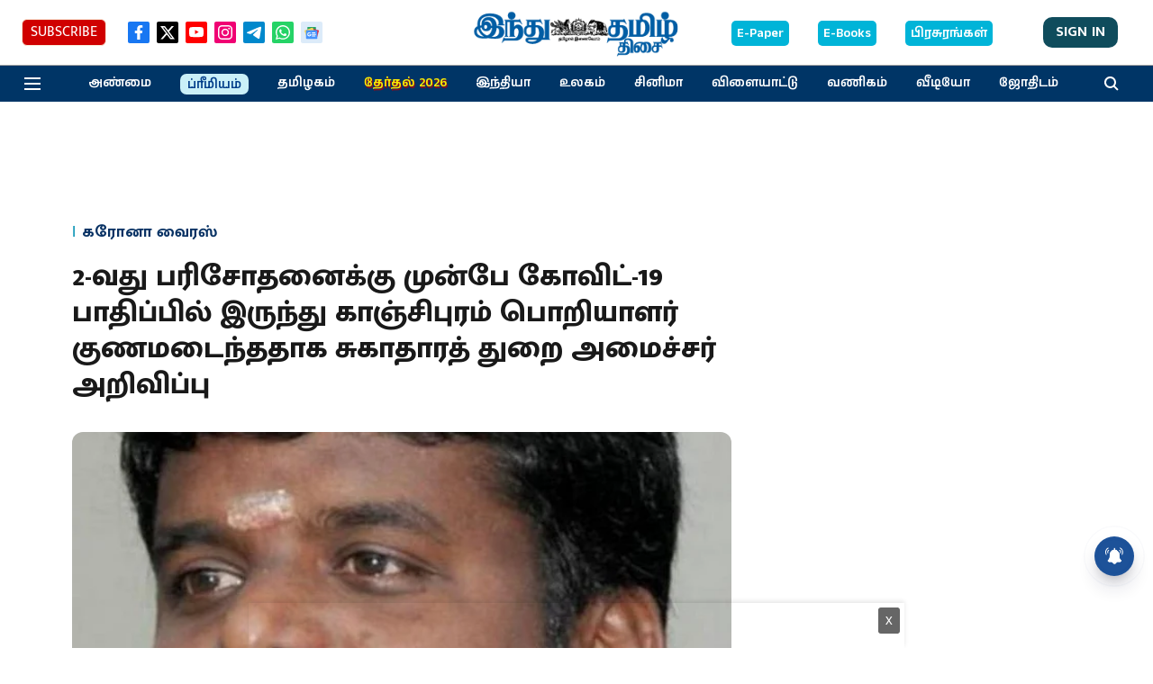

--- FILE ---
content_type: text/html; charset=utf-8
request_url: https://www.google.com/recaptcha/api2/aframe
body_size: 267
content:
<!DOCTYPE HTML><html><head><meta http-equiv="content-type" content="text/html; charset=UTF-8"></head><body><script nonce="VgpvjXiHhMiLGXb6gphYbA">/** Anti-fraud and anti-abuse applications only. See google.com/recaptcha */ try{var clients={'sodar':'https://pagead2.googlesyndication.com/pagead/sodar?'};window.addEventListener("message",function(a){try{if(a.source===window.parent){var b=JSON.parse(a.data);var c=clients[b['id']];if(c){var d=document.createElement('img');d.src=c+b['params']+'&rc='+(localStorage.getItem("rc::a")?sessionStorage.getItem("rc::b"):"");window.document.body.appendChild(d);sessionStorage.setItem("rc::e",parseInt(sessionStorage.getItem("rc::e")||0)+1);localStorage.setItem("rc::h",'1769013776544');}}}catch(b){}});window.parent.postMessage("_grecaptcha_ready", "*");}catch(b){}</script></body></html>

--- FILE ---
content_type: application/javascript; charset=utf-8
request_url: https://fundingchoicesmessages.google.com/f/AGSKWxXJgxsy62TbZQ6vRJ9xklr1FZMXpKM5yF3N-b1wJTBlpR-Od2o-A_8khZymgIhYAMvTRutz-bMkCqaNEjLD0GNnqjSRD4BCMyScl-pzuvAokCu-IgQQuStThUZVtKrD7koLnzr_VimQqGdukCvKmyKpGAluVD0MK0o-czAfUhYV6cIFl1mSiY-Wg5qH/_/ad/402_/adrotate-_adview_/ads_home_&ad_type_
body_size: -1292
content:
window['046f9bfe-4006-4860-9538-a7550d06056b'] = true;